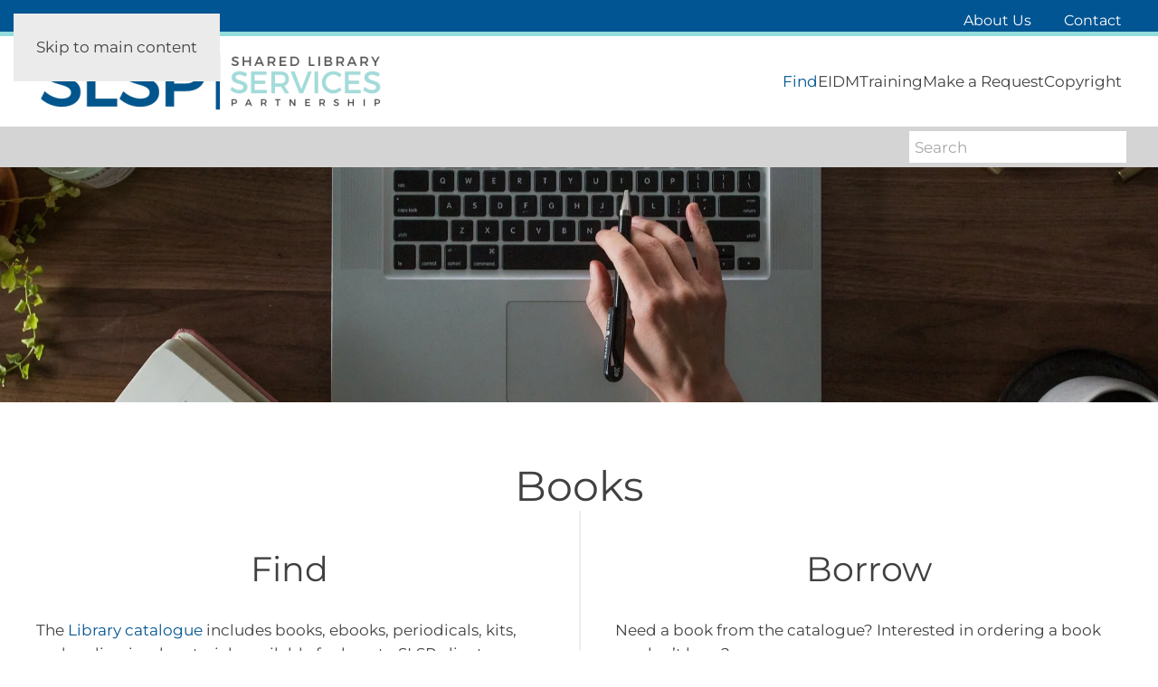

--- FILE ---
content_type: text/html; charset=utf-8
request_url: https://www.slsp.ca/find/books
body_size: 7514
content:
<!DOCTYPE html>
<html lang="en-ca" dir="ltr">
    <head>
        <meta name="viewport" content="width=device-width, initial-scale=1">
        <link rel="icon" href="/images/favicon.jpg" sizes="any">
                <link rel="apple-touch-icon" href="/images/favicon.jpg">
        <meta charset="utf-8">
	<meta name="description" content="SLSP is the Shared Library Services Partnership project. Its goal is to provide a single point of access for participating health unit clients. ">
	<meta name="generator" content="Joomla! - Open Source Content Management">
	<title>Shared Library Services Partnership - Books</title>
<link href="/plugins/system/screenreader/screenreader/libraries/controller/css/accessible.css?62754dc9b775629a1bb2e09bf3f8f974" rel="stylesheet" />
	<link href="/media/vendor/joomla-custom-elements/css/joomla-alert.min.css?0.2.0" rel="stylesheet" />
	<link href="/media/system/css/joomla-fontawesome.min.css?4.5.33" rel="preload" as="style" onload="this.onload=null;this.rel='stylesheet'" />
	<link href="/templates/yootheme/css/theme.9.css?1767363119" rel="stylesheet" />
	<link href="/media/plg_system_jcemediabox/css/jcemediabox.min.css?7d30aa8b30a57b85d658fcd54426884a" rel="stylesheet" />
	<link href="/media/plg_system_jcepro/site/css/content.min.css?86aa0286b6232c4a5b58f892ce080277" rel="stylesheet" />
	<style>#accessibility-links #text_plugin{width:80px;}</style>
<script src="/media/vendor/awesomplete/js/awesomplete.min.js?1.1.5" defer></script>
	<script type="application/json" class="joomla-script-options new">{"joomla.jtext":{"JLIB_JS_AJAX_ERROR_OTHER":"An error has occurred while fetching the JSON data: HTTP %s status code.","JLIB_JS_AJAX_ERROR_PARSE":"A parse error has occurred while processing the following JSON data:<br><code style=\"color:inherit;white-space:pre-wrap;padding:0;margin:0;border:0;background:inherit;\">%s<\/code>","ERROR":"Error","MESSAGE":"Message","NOTICE":"Notice","WARNING":"Warning","JCLOSE":"Close","JOK":"OK","JOPEN":"Open"},"finder-search":{"url":"\/component\/finder\/?task=suggestions.suggest&amp;format=json&amp;tmpl=component&amp;Itemid=101"},"system.paths":{"root":"","rootFull":"https:\/\/www.slsp.ca\/","base":"","baseFull":"https:\/\/www.slsp.ca\/"},"csrf.token":"08be9352f1a938f7b8c09a54e1ba1778"}</script>
	<script src="/media/system/js/core.min.js?37ffe4186289eba9c5df81bea44080aff77b9684"></script>
	<script src="/media/com_finder/js/finder-es5.min.js?e6d3d1f535e33b5641e406eb08d15093e7038cc2" nomodule defer></script>
	<script src="/media/system/js/messages-es5.min.js?c29829fd2432533d05b15b771f86c6637708bd9d" nomodule defer></script>
	<script src="/media/com_finder/js/finder.min.js?a2c3894d062787a266d59d457ffba5481b639f64" type="module"></script>
	<script src="/media/vendor/jquery/js/jquery.min.js?3.7.1"></script>
	<script src="/media/legacy/js/jquery-noconflict.min.js?647005fc12b79b3ca2bb30c059899d5994e3e34d"></script>
	<script src="/plugins/system/screenreader/screenreader/languages/en-GB.js?62754dc9b775629a1bb2e09bf3f8f974"></script>
	<script src="/plugins/system/screenreader/screenreader/libraries/tts/soundmanager/soundmanager2.js?62754dc9b775629a1bb2e09bf3f8f974"></script>
	<script src="/plugins/system/screenreader/screenreader/libraries/tts/responsivevoice.js?62754dc9b775629a1bb2e09bf3f8f974" defer></script>
	<script src="/plugins/system/screenreader/screenreader/libraries/tts/tts.js?62754dc9b775629a1bb2e09bf3f8f974" defer></script>
	<script src="/plugins/system/screenreader/screenreader/libraries/controller/controller.js?62754dc9b775629a1bb2e09bf3f8f974" defer></script>
	<script src="/media/system/js/messages.min.js?7f7aa28ac8e8d42145850e8b45b3bc82ff9a6411" type="module"></script>
	<script src="/templates/yootheme/packages/theme-analytics/app/analytics.min.js?4.5.33" defer></script>
	<script src="/templates/yootheme/vendor/assets/uikit/dist/js/uikit.min.js?4.5.33"></script>
	<script src="/templates/yootheme/vendor/assets/uikit/dist/js/uikit-icons-juno.min.js?4.5.33"></script>
	<script src="/templates/yootheme/js/theme.js?4.5.33"></script>
	<script src="/media/plg_system_jcemediabox/js/jcemediabox.min.js?7d30aa8b30a57b85d658fcd54426884a"></script>
	<script src="/media/com_widgetkit/js/maps.js" defer></script>
	<script>window.soundManager.url = 'https://www.slsp.ca/plugins/system/screenreader/screenreader/libraries/tts/soundmanager/swf/';
										  window.soundManager.debugMode = false;  
										  window.soundManager.defaultOptions.volume = 80;
										  var screenReaderConfigOptions = {	baseURI: 'https://www.slsp.ca/',
																			token: '158765fb996676045ab436c0f3be15bd',
																			langCode: 'en',
																			chunkLength: 300,
																			screenReaderVolume: '80',
																			screenReaderVoiceSpeed: 'normal',
																			position: 'bottomright',
																			scrolling: 'fixed',
																			targetAppendto: 'html',
																			targetAppendMode: 'bottom',
																			enableDarkMode: 0,
																			enableAccessibilityStatement: 0,
																			enableAccessibilityStatementText: 'Accessibility statement',
																			enableAccessibilityStatementLink: 'https://www.slsp.ca/',
																			preload: 1,
																			preloadTimeout: 3000,
																			autoBackgroundColor: 1,
																			readPage: 1,
																			readChildNodes: 1,
																			ieHighContrast: 1,
																			ieHighContrastAdvanced: 1,
																			selectedStorage: 'session',
																			gtranslateIntegration: 0,
																			readElementsHovering: 0,
																			elementsHoveringSelector: 'p',
																			elementsToexcludeCustom: '',
																			selectMainpageareaText: 0,
																			excludeScripts: 1,
																			readImages: 0,
																			readImagesAttribute: 'alt',
																			readImagesOrdering: 'before',
																			readImagesHovering: 0,
																			mainpageSelector: '*[name*=main], *[class*=main], *[id*=main], *[id*=container], *[class*=container], *[class*=uk-section-default]',
																			showlabel: 1,
																			labeltext: 'Screen Reader',
																			screenreaderIcon: 'audio',
																			screenreader: 1,
																			highcontrast: 1,
																			highcontrastAlternate: 1,
																			colorHue: 180,
																			colorBrightness: 6,
																			rootTarget: 0,
																			dyslexicFont: 0,
																			grayHues: 0,
																			spacingSize: 0,
																			spacingSizeMin: 0,
																			spacingSizeMax: 10,
																			pageZoom: 0,
																			bigCursor: 0,
																			readingGuides: 0,
																			readability: 0,
																			readabilitySelector: 'div.item-page,#content,div[itemprop=articleBody],div.item-content',
																			hideImages: 0,
																			hideAlsoVideosIframes: 0,
																			customColors: 0,
																			customColorsCssSelectors: '',
																			fontsizeMinimizedToolbar: 0,
																			hoverMinimizedToolbar: 0,
																			fontsize: 1,
																			fontsizeDefault: 80,
																			fontsizeMin: 50,
																			fontsizeMax: 200,
																			fontsizeSelector: '',
																			fontSizeHeadersIncrement: 20,
																			toolbarBgcolor: '#eeeeee',
																			template: 'accessible.css',
																			templateOrientation: 'vertical',
																			accesskey_play: 'P',
																			accesskey_pause: 'E',
																			accesskey_stop: 'S',
																			accesskey_increase: 'O',
																			accesskey_decrease: 'U',
																			accesskey_reset: 'R',
																			accesskey_highcontrast: 'H',
																			accesskey_highcontrast2: 'J',
																			accesskey_highcontrast3: 'K',
																			accesskey_dyslexic: 'D',
																			accesskey_grayhues: 'G',
																			accesskey_spacingsize_increase: 'M',
																			accesskey_spacingsize_decrease: 'N',
																			accesskey_pagezoomsize_increase: 'X',
																			accesskey_pagezoomsize_decrease: 'Y',
																			accesskey_pagezoomsize_reset: 'Z',
																			accesskey_bigcursor: 'W',
																			accesskey_reading_guides: 'V',
																			accesskey_readability: 'Q',
																			accesskey_hideimages: 'F',
																			accesskey_skiptocontents: 'C',
																			accesskey_minimized: 'L',
																			volume_accesskeys: 1,
																			accesskey_increase_volume: '+',
																			accesskey_decrease_volume: '-',
																			accesskey_change_text_color: 'I',
																			accesskey_change_background_color: 'B',
																			readerEngine: 'proxy_responsive',
																			useMobileReaderEngine: 0,
																			mobileReaderEngine: 'proxy_responsive',
																			proxyResponsiveApikey: 'kWyXm5dC',
																			proxyResponsiveLanguageGender: 'auto',
																			hideOnMobile: 0,
																			useMinimizedToolbar: 1,
																			statusMinimizedToolbar: 'closed',
																			minimizedToolbarOnlyMobile: 0,
																			showSkipToContents: 0,
																			skipToContentsSelector: '',
																			removeLinksTarget: 0,
																			resetButtonBehavior: 'fontsize'
																		};</script>
	<script>window.yootheme ||= {}; var $theme = yootheme.theme = {"google_analytics":"367169575","google_analytics_anonymize":"","i18n":{"close":{"label":"Close"},"totop":{"label":"Back to top"},"marker":{"label":"Open"},"navbarToggleIcon":{"label":"Open Menu"},"paginationPrevious":{"label":"Previous page"},"paginationNext":{"label":"Next Page"},"searchIcon":{"toggle":"Open Search","submit":"Submit Search"},"slider":{"next":"Next slide","previous":"Previous slide","slideX":"Slide %s","slideLabel":"%s of %s"},"slideshow":{"next":"Next slide","previous":"Previous slide","slideX":"Slide %s","slideLabel":"%s of %s"},"lightboxPanel":{"next":"Next slide","previous":"Previous slide","slideLabel":"%s of %s","close":"Close"}}};</script>
	<script>jQuery(document).ready(function(){WfMediabox.init({"base":"\/","theme":"standard","width":"","height":"","lightbox":0,"shadowbox":0,"icons":1,"overlay":1,"overlay_opacity":0.8,"overlay_color":"#000000","transition_speed":500,"close":2,"labels":{"close":"Close","next":"Next","previous":"Previous","cancel":"Cancel","numbers":"{{numbers}}","numbers_count":"{{current}} of {{total}}","download":"Download"},"swipe":true,"expand_on_click":true});});</script>
	<script>// show toolbar on all devices  
jQuery(function (){  
    jQuery('.tm-toolbar').removeClass('uk-visible@m');  
});</script>

    </head>
    <body class="">

        <div class="uk-hidden-visually uk-notification uk-notification-top-left uk-width-auto">
            <div class="uk-notification-message">
                <a href="#tm-main" class="uk-link-reset">Skip to main content</a>
            </div>
        </div>

        
        
        <div class="tm-page">

                        


<header class="tm-header-mobile uk-hidden@m">


    
        <div class="uk-navbar-container">

            <div class="uk-container uk-container-expand">
                <nav class="uk-navbar" uk-navbar="{&quot;align&quot;:&quot;left&quot;,&quot;container&quot;:&quot;.tm-header-mobile&quot;,&quot;boundary&quot;:&quot;.tm-header-mobile .uk-navbar-container&quot;}">

                                        <div class="uk-navbar-left ">

                                                    <a href="https://www.slsp.ca/" aria-label="Back to home" class="uk-logo uk-navbar-item">
    <picture>
<source type="image/webp" srcset="/templates/yootheme/cache/5c/SLSP-mobile-logo-5c433614.webp 280w, /templates/yootheme/cache/d7/SLSP-mobile-logo-d77a91f9.webp 559w, /templates/yootheme/cache/5c/SLSP-mobile-logo-5c4ac846.webp 560w" sizes="(min-width: 280px) 280px">
<img alt loading="eager" src="/templates/yootheme/cache/8e/SLSP-mobile-logo-8e01e46e.png" width="280" height="54">
</picture></a>
                        
                        
                        
                    </div>
                    
                    
                                        <div class="uk-navbar-right">

                                                    
                        
                                                    <a uk-toggle href="#tm-dialog-mobile" class="uk-navbar-toggle">

        
        <div uk-navbar-toggle-icon></div>

        
    </a>
                        
                    </div>
                    
                </nav>
            </div>

        </div>

    



    
        <div id="tm-dialog-mobile" class="uk-modal uk-modal-full" uk-modal>
        <div class="uk-modal-dialog uk-flex">

                        <button class="uk-modal-close-full uk-close-large" type="button" uk-close uk-toggle="cls: uk-modal-close-full uk-close-large uk-modal-close-default; mode: media; media: @s"></button>
            
            <div class="uk-modal-body uk-padding-large uk-margin-auto uk-flex uk-flex-column uk-box-sizing-content uk-width-auto@s" uk-height-viewport uk-toggle="{&quot;cls&quot;:&quot;uk-padding-large&quot;,&quot;mode&quot;:&quot;media&quot;,&quot;media&quot;:&quot;@s&quot;}">

                                <div class="uk-margin-auto-vertical uk-text-center">
                    
<div class="uk-panel" id="module-menu-dialog-mobile">

    
    
<ul class="uk-nav uk-nav-primary uk-nav- uk-nav-center">
    
	<li class="item-156"><a href="/">Home</a></li>
	<li class="item-160"><a href="/find/journals-and-databases">Journals &amp; Databases</a></li>
	<li class="item-161 uk-active"><a href="/find/books">Books</a></li>
	<li class="item-162"><a href="/find/grey-literature">Grey Literature</a></li>
	<li class="item-163"><a href="/evidence-informed-decision-making">EIDM</a></li>
	<li class="item-313"><a href="https://www.publichealthontario.ca/en/health-topics/public-health-practice/library-services/selection-of-seminal-public-health-reports-for-ontario">Seminal Public Health Reports</a></li>
	<li class="item-171"><a href="/training">Training</a></li>
	<li class="item-165"><a href="/about-us">About Us</a></li>
	<li class="item-172"><a href="/copyright">Copyright</a></li>
	<li class="item-158"><a href="/privacy-policy">Privacy Policy</a></li>
	<li class="item-157"><a href="/contact">Contact</a></li>
	<li class="item-441"><a href="/make-a-request">Make a Request</a></li></ul>

</div>

                </div>
                
                
            </div>

        </div>
    </div>
    
    

</header>


<div class="tm-toolbar tm-toolbar-default uk-visible@m">
    <div class="uk-container uk-flex uk-flex-middle">

        
                <div class="uk-margin-auto-left">
            <div class="uk-grid-medium uk-child-width-auto uk-flex-middle" uk-grid="margin: uk-margin-small-top">
                <div>
<div class="uk-panel" id="module-95">

    
    
<div class="uk-margin-remove-last-child custom" >  
  <p style="text-align:right"><a style="color:#ffffff;font-weight:500;font-size:16px" href="/about-us">About Us</a> &nbsp;   &nbsp;  &nbsp; <a style="color:#ffffff;font-weight:500;font-size:16px" href="/contact">Contact</a> </p>
  
</div>

</div>
</div>
            </div>
        </div>
        
    </div>
</div>

<header class="tm-header uk-visible@m">



        <div uk-sticky media="@m" show-on-up animation="uk-animation-slide-top" cls-active="uk-navbar-sticky" sel-target=".uk-navbar-container">
    
        <div class="uk-navbar-container">

            <div class="uk-container">
                <nav class="uk-navbar" uk-navbar="{&quot;align&quot;:&quot;left&quot;,&quot;container&quot;:&quot;.tm-header &gt; [uk-sticky]&quot;,&quot;boundary&quot;:&quot;.tm-header .uk-navbar-container&quot;}">

                                        <div class="uk-navbar-left ">

                                                    <a href="https://www.slsp.ca/" aria-label="Back to home" class="uk-logo uk-navbar-item">
    <picture>
<source type="image/webp" srcset="/templates/yootheme/cache/76/SLSP-mobile-logo-7688c9e8.webp 385w, /templates/yootheme/cache/50/SLSP-mobile-logo-5084916d.webp 597w, /templates/yootheme/cache/96/SLSP-mobile-logo-9606a2b8.webp 598w" sizes="(min-width: 385px) 385px">
<img alt loading="eager" src="/templates/yootheme/cache/a4/SLSP-mobile-logo-a4ca1b92.png" width="385" height="74">
</picture></a>
                        
                        
                        
                    </div>
                    
                    
                                        <div class="uk-navbar-right">

                                                    
<ul class="uk-navbar-nav">
    
	<li class="item-108 uk-active uk-parent"><a role="button">Find</a>
	<div class="uk-drop uk-navbar-dropdown" mode="hover" pos="bottom-left"><div><ul class="uk-nav uk-navbar-dropdown-nav">

		<li class="item-148"><a href="/find/journals-and-databases">Journals &amp; Databases</a></li>
		<li class="item-150"><a href="/find/grey-literature">Grey Literature</a></li>
		<li class="item-149 uk-active"><a href="/find/books">Books</a></li>
		<li class="item-312"><a href="https://www.publichealthontario.ca/en/health-topics/public-health-practice/library-services/selection-of-seminal-public-health-reports-for-ontario">Seminal Public Health Reports</a></li></ul></div></div></li>
	<li class="item-121"><a href="/evidence-informed-decision-making" title="Evidence-Informed Decision-Making">EIDM</a></li>
	<li class="item-110"><a href="/training">Training</a></li>
	<li class="item-140"><a href="/request">Make a Request</a></li>
	<li class="item-117"><a href="/copyright">Copyright</a></li></ul>

                        
                                                    
                        
                    </div>
                    
                </nav>
            </div>

        </div>

        </div>
    







</header>

            
            

            <main id="tm-main" >

                
                <div id="system-message-container" aria-live="polite"></div>

                <!-- Builder #page --><style class="uk-margin-remove-adjacent">#page\#0{text-align:right;}</style>
<div class="uk-section-muted">
        <div style="background-size: 2200px 300px;" data-src="/images/grey-header.jpg" data-sources="[{&quot;type&quot;:&quot;image\/webp&quot;,&quot;srcset&quot;:&quot;\/templates\/yootheme\/cache\/72\/grey-header-723ee4c4.webp 2200w&quot;,&quot;sizes&quot;:&quot;(min-width: 2200px) 2200px&quot;}]" uk-img class="uk-background-norepeat uk-background-center-center uk-section uk-padding-remove-vertical">    
        
        
        
            
                                <div class="uk-container">                
                    <div class="uk-grid tm-grid-expand uk-grid-collapse uk-margin-remove-vertical">
<div class="uk-width-1-2@m" id="page#0">
    
        
            
            
            
                
                    
<div class="uk-panel smarty">
    
    

    <form id="search-114" action="/component/finder/search?Itemid=101" method="get" role="search" class="uk-search js-finder-searchform uk-search-default"><span uk-search-icon></span><input name="q" class="js-finder-search-query uk-search-input" placeholder="Search" required aria-label="Search" type="search"><input type="hidden" name="Itemid" value="101"></form>
    

</div>
                
            
        
    
</div></div>
                                </div>                
            
        
        </div>
    
</div>
<div class="uk-section-default uk-section uk-padding-remove-vertical">
    
        
        
        
            
                
                    <div class="uk-grid tm-grid-expand uk-child-width-1-1 uk-grid-margin">
<div class="uk-grid-item-match uk-width-1-1@m">
        <div class="uk-flex">    
                <div data-src="/images/headers/header-type.jpg" data-sources="[{&quot;type&quot;:&quot;image\/webp&quot;,&quot;srcset&quot;:&quot;\/templates\/yootheme\/cache\/4c\/header-type-4cf32c70.webp 2200w&quot;,&quot;sizes&quot;:&quot;(max-aspect-ratio: 2200\/378) 582vh&quot;}]" uk-img class="uk-background-norepeat uk-background-cover uk-background-center-center uk-tile  uk-tile-large uk-width-1-1">        
            
            
            
                
                    
                
            
                </div>        
        </div>    
</div></div>
                
            
        
    
</div>
<div class="uk-section-default uk-section uk-padding-remove-bottom">
    
        
        
        
            
                                <div class="uk-container">                
                    <div class="uk-grid tm-grid-expand uk-grid-small uk-child-width-1-1 uk-margin">
<div class="uk-width-1-1@m">
    
        
            
            
            
                
                    
<h1 class="uk-margin uk-text-center">        Books    </h1>
                
            
        
    
</div></div>
                                </div>                
            
        
    
</div>
<div class="uk-section-default uk-section uk-padding-remove-top">
    
        
        
        
            
                                <div class="uk-container">                
                    <div class="uk-grid tm-grid-expand uk-grid-divider uk-grid-margin" uk-grid>
<div class="uk-width-1-2@m">
    
        
            
            
            
                
                    
<h1>        <h2 style="text-align: center;">Find</h2>    </h1><div class="uk-panel uk-margin uk-text-left"><p style="text-align: left;">The <a href="https://ophc.andornot.net/" title="Serach the catalogue">Library catalogue</a> includes books, ebooks, periodicals, kits, and audio-visual materials available for loan to SLSP clients.</p></div><div><form method="get" action="https://ophc.andornot.net/list" name="searchForm" id="searchForm" target="_blank" _lpchecked="1">
<input type="text" name="q" value="" class=" ff_elem inputbox" placeholder="Search our Catalogue" style="border:solid thin grey;" size="34">
<input id="p" name="p" type="hidden" value="1">
<input id="ps" name="ps" type="hidden" value="20">
<input type="submit" value="search" class="el-content uk-button uk-button-default">
</form>
<p style="text-align: left;"><span style="font-size: 10pt;"><em>Search the catalogue by title, author, keyword, subject or material type.</em></span></p>
</div><div class="uk-panel uk-margin uk-text-left"><p style="text-align: left;">Clients may also search for <a title="Find ebooks" href="http://search.ebscohost.com/login.aspx?authtype=ip,uid&amp;profile=ehost&amp;defaultdb=nlebk" target="_blank" rel="noopener noreferrer"><strong>ebooks</strong> </a>available at their health unit.</p></div>
                
            
        
    
</div>
<div class="uk-width-1-2@m">
    
        
            
            
            
                
                    
<h2 class="uk-h2">        <h2 style="text-align: center;">Borrow</h2>    </h2><div class="uk-panel uk-margin uk-text-left"><p style="text-align: left;">Need a book from the catalogue? Interested in ordering a book we don’t have? <br /><a href="/request" title="Online request form">Place your request here.</a></p>
<p>Overdue fines are the responsibility of the requester.</p></div>
                
            
        
    
</div></div>
                                </div>                
            
        
    
</div>

                
            </main>

            

                        <footer>
                <!-- Builder #footer --><style class="uk-margin-remove-adjacent">#footer\#0{border-top: solid 1px; border-color:#005592; border-color:#67698f; border-color:#999999;}#footer\#1{display:none;}#footer\#2{color:#333333; font-weight:500;}#footer\#3{border-top: solid 1px; border-color:#999999;}</style>
<div id="footer#0" class="uk-section-primary uk-section uk-padding-remove-top uk-padding-remove-bottom">
    
        
        
        
            
                
                    <div class="uk-grid tm-grid-expand uk-child-width-1-1 uk-grid-margin">
<div class="uk-grid-item-match uk-width-1-1@m">
        <div class="uk-tile-default uk-tile uk-padding-remove">    
        
            
            
            
                
                    <hr>
                
            
        
        </div>    
</div></div>
                
            
        
    
</div>
<div id="footer#1" class="uk-section-default uk-section">
    
        
        
        
            
                                <div class="uk-container">                
                    <div class="uk-grid tm-grid-expand uk-grid-margin" uk-grid>
<div class="uk-width-1-2@s uk-width-1-4@m">
    
        
            
            
            
                
                    
<div class="uk-margin">
        <a class="el-link" href="https://www.healthunit.com/" target="_blank"><picture>
<source type="image/webp" srcset="/templates/yootheme/cache/cc/middlesex-logo-cc7a4dc9.webp 600w" sizes="(min-width: 600px) 600px">
<img src="/templates/yootheme/cache/24/middlesex-logo-2450c000.jpeg" width="600" height="200" class="el-image uk-box-shadow-large uk-box-shadow-hover-small" alt loading="lazy">
</picture></a>    
    
</div>
                
            
        
    
</div>
<div class="uk-width-1-2@s uk-width-1-4@m">
    
        
            
            
            
                
                    
<div class="uk-margin">
        <a class="el-link" href="https://www.kflaph.ca/" target="_blank"><picture>
<source type="image/webp" srcset="/templates/yootheme/cache/f8/kfla-logo-f8eebd7a.webp 600w" sizes="(min-width: 600px) 600px">
<img src="/templates/yootheme/cache/0e/kfla-logo-0e17b15e.jpeg" width="600" height="200" class="el-image uk-box-shadow-large uk-box-shadow-hover-small" alt loading="lazy">
</picture></a>    
    
</div>
                
            
        
    
</div>
<div class="uk-width-1-2@s uk-width-1-4@m">
    
        
            
            
            
                
                    
<div class="uk-margin">
        <a class="el-link" href="http://www.simcoemuskokahealth.org/" target="_blank"><picture>
<source type="image/webp" srcset="/templates/yootheme/cache/7d/simcoe-muskoka-logo-7df348be.webp 600w" sizes="(min-width: 600px) 600px">
<img src="/templates/yootheme/cache/77/simcoe-muskoka-logo-7743b8a1.jpeg" width="600" height="200" class="el-image uk-box-shadow-large uk-box-shadow-hover-small" alt loading="lazy">
</picture></a>    
    
</div>
                
            
        
    
</div>
<div class="uk-width-1-2@s uk-width-1-4@m">
    
        
            
            
            
                
                    
<div class="uk-margin">
        <a class="el-link" href="https://www.tbdhu.com/" target="_blank"><picture>
<source type="image/webp" srcset="/templates/yootheme/cache/e7/thunder-bay-logo-e7c86186.webp 600w" sizes="(min-width: 600px) 600px">
<img src="/templates/yootheme/cache/aa/thunder-bay-logo-aa80a883.jpeg" width="600" height="200" class="el-image uk-box-shadow-large uk-box-shadow-hover-small" alt loading="lazy">
</picture></a>    
    
</div>
                
            
        
    
</div></div>
                                </div>                
            
        
    
</div>
<div class="uk-section-default uk-section uk-section-small">
    
        
        
        
            
                                <div class="uk-container">                
                    <div class="uk-grid tm-grid-expand uk-grid-collapse uk-child-width-1-1">
<div class="uk-width-1-1@m">
    
        
            
            
            
                
                    
<div class="uk-panel">
    
    
<div class="uk-margin-remove-last-child custom" ><p>

    <div id="wk-grid770" class="uk-child-width-1-1 uk-child-width-1-2@s uk-child-width-1-3@m uk-child-width-1-5@l uk-grid-match uk-text-left " uk-height-match="target: &gt; div &gt; .uk-panel, &gt; div &gt; .uk-card; row: true" uk-grid >

    
        <div >
            <div class="uk-panel">

                
                
                
                
                    
                        
                        
                        
                        
                                                <div class="uk-margin"><a title="Public Health Ontario" href="http://www.publichealthontario.ca/" target="_blank">
<img alt="Public Health Ontario" src="/images/logos/pho-logo.jpg" style="border:none" />
</a></div>
                        
                        
                        
                    
                
            </div>
        </div>

    
        <div >
            <div class="uk-panel">

                
                
                
                
                    
                        
                        
                        
                        
                                                <div class="uk-margin"><a title="Southeast Public Health" href="https://www.southeastph.ca/" target="_blank">
<img alt="Southeast Public Health" src="/images/logos/SEPH_logo.png" style="border:none" />
</a></div>
                        
                        
                        
                    
                
            </div>
        </div>

    
        <div >
            <div class="uk-panel">

                
                
                
                
                    
                        
                        
                        
                        
                                                <div class="uk-margin"><a title="Midlesex-London Health Unit" href="https://www.healthunit.com/" target="_blank">
<img alt="Midlesex-London Health Unit" src="/images/logos/middlesex-logo.jpg" style="border:none" />
</a></div>
                        
                        
                        
                    
                
            </div>
        </div>

    
        <div >
            <div class="uk-panel">

                
                
                
                
                    
                        
                        
                        
                        
                                                <div class="uk-margin"><a title="Simcoe-Muskoka District Health Unit" href="http://www.simcoemuskokahealth.org/" target="_blank">
<img alt="Simcoe-Muskoka District Health Unit" src="/images/logos/simcoe-muskoka-logo.jpg" style="border:none" />
</a></div>
                        
                        
                        
                    
                
            </div>
        </div>

    
        <div >
            <div class="uk-panel">

                
                
                
                
                    
                        
                        
                        
                        
                                                <div class="uk-margin"><a title="Thunder Bay District Health Unit" href="https://www.tbdhu.com/" target="_blank">
<img alt="Thunder Bay District Health Unit" src="/images/logos/thunder-bay-logo.jpg" style="border:none" />
</a></div>
                        
                        
                        
                    
                
            </div>
        </div>

    
    </div>

</p></div>

</div>
                
            
        
    
</div></div>
                                </div>                
            
        
    
</div>
<div id="footer#3" class="tm-footer uk-section-default uk-section uk-section-small" uk-scrollspy="target: [uk-scrollspy-class]; cls: uk-animation-slide-left-small; delay: false;">
    
        
        
        
            
                                <div class="uk-container">                
                    <div class="uk-grid tm-grid-expand uk-grid-margin" uk-grid>
<div class="uk-width-1-2@s">
    
        
            
            
            
                
                    <div class="uk-panel uk-text-meta uk-margin uk-text-left@m uk-text-center" id="footer#2" uk-scrollspy-class><p>Committed to AODA compliance<br />© 2026 Shared Library Services Partnership</p>
<!-- Google tag (gtag.js) -->
<p>
<script async="" src="https://www.googletagmanager.com/gtag/js?id=G-BJBND6RXW9"></script>
<script>
  window.dataLayer = window.dataLayer || [];
  function gtag(){dataLayer.push(arguments);}
  gtag('js', new Date());

  gtag('config', 'G-BJBND6RXW9');
</script>
</p></div>
                
            
        
    
</div>
<div class="uk-width-1-2@s">
    
        
            
            
            
                
                    
<div class="uk-margin uk-text-right@s uk-text-center" uk-scrollspy-class>
        <div class="uk-flex-middle uk-grid-small uk-child-width-auto uk-flex-right@s uk-flex-center" uk-grid>    
    
                <div class="el-item">
        
        
<a class="el-content" href="/privacy-policy">
    
        Privacy Policy    
    
</a>


                </div>
        
    
                <div class="el-item">
        
        
<a class="el-content" href="/terms-and-conditions">
    
        Terms & Conditions    
    
</a>


                </div>
        
    
        </div>    
</div>

                
            
        
    
</div></div>
                                </div>                
            
        
    
</div>            </footer>
            
        </div>

        
        

    </body>
</html>
